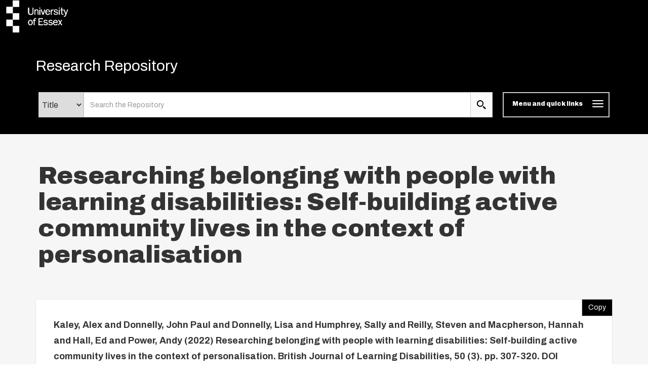

--- FILE ---
content_type: text/html; charset=utf-8
request_url: https://repository.essex.ac.uk/36564/
body_size: 15544
content:
<!DOCTYPE html PUBLIC "-//W3C//DTD XHTML 1.0 Transitional//EN" "http://www.w3.org/TR/xhtml1/DTD/xhtml1-transitional.dtd">
<html xmlns="http://www.w3.org/1999/xhtml" lang="en" class="default">
	<head>
		<meta http-equiv="X-UA-Compatible" content="IE=edge" />
		<title>
			 Researching belonging with people with learning disabilities: Self‐building active community lives in the context of personalisation 
			-
			Research Repository
		</title>
		<link rel="icon" href="/favicon.ico" type="image/x-icon" />
		<link rel="shortcut icon" href="/favicon.ico" type="image/x-icon" />
                
                <script src="//ajax.googleapis.com/ajax/libs/jquery/3.6.0/jquery.min.js">// <!-- No script --></script>
       <!--<script src="//ajax.googleapis.com/ajax/libs/jquery/2.1.3/jquery.min.js" />-->
	
 
		<meta name="eprints.eprintid" content="36564" />
<meta name="eprints.rev_number" content="11" />
<meta name="eprints.eprint_status" content="archive" />
<meta name="eprints.userid" content="2516" />
<meta name="eprints.dir" content="disk0/00/03/65/64" />
<meta name="eprints.datestamp" content="2023-10-05 16:32:55" />
<meta name="eprints.lastmod" content="2025-08-16 05:14:09" />
<meta name="eprints.status_changed" content="2023-10-05 16:32:55" />
<meta name="eprints.type" content="article" />
<meta name="eprints.metadata_visibility" content="show" />
<meta name="eprints.sword_depositor" content="2516" />
<meta name="eprints.creators_name" content="Kaley, Alex" />
<meta name="eprints.creators_name" content="Donnelly, John Paul" />
<meta name="eprints.creators_name" content="Donnelly, Lisa" />
<meta name="eprints.creators_name" content="Humphrey, Sally" />
<meta name="eprints.creators_name" content="Reilly, Steven" />
<meta name="eprints.creators_name" content="Macpherson, Hannah" />
<meta name="eprints.creators_name" content="Hall, Ed" />
<meta name="eprints.creators_name" content="Power, Andy" />
<meta name="eprints.creators_id" content="ak22077" />
<meta name="eprints.title" content="Researching belonging with people with learning disabilities: Self‐building active community lives in the context of personalisation" />
<meta name="eprints.ispublished" content="pub" />
<meta name="eprints.divisions" content="fac_eng" />
<meta name="eprints.divisions" content="sch_hea" />
<meta name="eprints.full_text_status" content="public" />
<meta name="eprints.keywords" content="inclusion; support; belonging; community; personalisation" />
<meta name="eprints.abstract" content="Accessible Summary
We wanted to understand more about how people with learning disabilities are building active community lives to help belonging.

We spoke to 39 people from 29 different support organisations, 7 local authority representatives and 43 people with learning disabilities.

They said belonging was about having the time to connect with other people in “everyday” places, being part of a supportive network and having the right choice and information.

Belonging is like a cake. It needs the right ingredients. These ingredients include the right combination of people, places and times.

Because of cuts to funding, many people with learning disabilities lack the right support, choice and information to access their communities. This is not belonging.&lt;/jats:p&gt;

Abstract

Background This journal article draws on findings from a research project that examined how people with learning disabilities and their allies were seeking to build a sense of belonging. We wanted to focus on the concept of “belonging” in the context of personalisation and reduced government social care funding. Specifically, we sought to understand how people with learning disabilities and their supporters were coming together to “self‐build” networks of support including friendship clubs and self‐advocacy groups to enable a greater sense of belonging in their local communities.
Methods Qualitative interviews were conducted with seven local authority representatives across four case study areas in the UK, as well as 39 staff across 29 organisations providing a range of day and evening support and activities. We also talked to 43 people with learning disabilities across the four areas about their experiences.
Findings Our findings demonstrate how belonging involves a complex configuration of actors, places, times, relationships and institutional roles (much like the ingredients in a cake). The ways in which belonging intersects with agency and choice was also identified as an important and novel finding of our study
Conclusion While belonging is often presented to people as a desirable and realisable outcome of social inclusion policies, cuts in funding and a lack of appropriate support frustrate people's desires to meaningfully belong with other people in their local community. This demonstrates the importance of supporting social environments that meet people's needs for social connectedness and belonging." />
<meta name="eprints.date" content="2022-09" />
<meta name="eprints.date_type" content="published" />
<meta name="eprints.publication" content="British Journal of Learning Disabilities" />
<meta name="eprints.volume" content="50" />
<meta name="eprints.number" content="3" />
<meta name="eprints.publisher" content="Wiley" />
<meta name="eprints.pagerange" content="307-320" />
<meta name="eprints.id_number" content="10.1111/bld.12394" />
<meta name="eprints.refereed" content="TRUE" />
<meta name="eprints.issn" content="1354-4187" />
<meta name="eprints.official_url" content="https://doi.org/10.1111/bld.12394" />
<meta name="eprints.dates_date" content="2022-09" />
<meta name="eprints.dates_date" content="2021-06-11" />
<meta name="eprints.dates_date" content="2021-04-30" />
<meta name="eprints.dates_date_type" content="published" />
<meta name="eprints.dates_date_type" content="published_online" />
<meta name="eprints.dates_date_type" content="accepted" />
<meta name="eprints.citation" content="  Kaley, Alex and Donnelly, John Paul and Donnelly, Lisa and Humphrey, Sally and Reilly, Steven and Macpherson, Hannah and Hall, Ed and Power, Andy  (2022) Researching belonging with people with learning disabilities: Self‐building active community lives in the context of personalisation.  British Journal of Learning Disabilities, 50 (3).  pp. 307-320.   DOI https://doi.org/10.1111/bld.12394 &lt;https://doi.org/10.1111/bld.12394&gt;     " />
<meta name="eprints.document_url" content="https://repository.essex.ac.uk/36564/1/AK%202021%20BJLD.pdf" />
<link rel="schema.DC" href="http://purl.org/DC/elements/1.0/" />
<meta name="DC.relation" content="https://repository.essex.ac.uk/36564/" />
<meta name="DC.title" content="Researching belonging with people with learning disabilities: Self‐building active community lives in the context of personalisation" />
<meta name="DC.creator" content="Kaley, Alex" />
<meta name="DC.creator" content="Donnelly, John Paul" />
<meta name="DC.creator" content="Donnelly, Lisa" />
<meta name="DC.creator" content="Humphrey, Sally" />
<meta name="DC.creator" content="Reilly, Steven" />
<meta name="DC.creator" content="Macpherson, Hannah" />
<meta name="DC.creator" content="Hall, Ed" />
<meta name="DC.creator" content="Power, Andy" />
<meta name="DC.description" content="Accessible Summary
We wanted to understand more about how people with learning disabilities are building active community lives to help belonging.

We spoke to 39 people from 29 different support organisations, 7 local authority representatives and 43 people with learning disabilities.

They said belonging was about having the time to connect with other people in “everyday” places, being part of a supportive network and having the right choice and information.

Belonging is like a cake. It needs the right ingredients. These ingredients include the right combination of people, places and times.

Because of cuts to funding, many people with learning disabilities lack the right support, choice and information to access their communities. This is not belonging.&lt;/jats:p&gt;

Abstract

Background This journal article draws on findings from a research project that examined how people with learning disabilities and their allies were seeking to build a sense of belonging. We wanted to focus on the concept of “belonging” in the context of personalisation and reduced government social care funding. Specifically, we sought to understand how people with learning disabilities and their supporters were coming together to “self‐build” networks of support including friendship clubs and self‐advocacy groups to enable a greater sense of belonging in their local communities.
Methods Qualitative interviews were conducted with seven local authority representatives across four case study areas in the UK, as well as 39 staff across 29 organisations providing a range of day and evening support and activities. We also talked to 43 people with learning disabilities across the four areas about their experiences.
Findings Our findings demonstrate how belonging involves a complex configuration of actors, places, times, relationships and institutional roles (much like the ingredients in a cake). The ways in which belonging intersects with agency and choice was also identified as an important and novel finding of our study
Conclusion While belonging is often presented to people as a desirable and realisable outcome of social inclusion policies, cuts in funding and a lack of appropriate support frustrate people's desires to meaningfully belong with other people in their local community. This demonstrates the importance of supporting social environments that meet people's needs for social connectedness and belonging." />
<meta name="DC.publisher" content="Wiley" />
<meta name="DC.date" content="2022-09" />
<meta name="DC.type" content="Article" />
<meta name="DC.type" content="PeerReviewed" />
<meta name="DC.format" content="text" />
<meta name="DC.language" content="en" />
<meta name="DC.rights" content="cc_by_4" />
<meta name="DC.identifier" content="https://repository.essex.ac.uk/36564/1/AK%202021%20BJLD.pdf" />
<meta name="DC.identifier" content="  Kaley, Alex and Donnelly, John Paul and Donnelly, Lisa and Humphrey, Sally and Reilly, Steven and Macpherson, Hannah and Hall, Ed and Power, Andy  (2022) Researching belonging with people with learning disabilities: Self‐building active community lives in the context of personalisation.  British Journal of Learning Disabilities, 50 (3).  pp. 307-320.   DOI https://doi.org/10.1111/bld.12394 &lt;https://doi.org/10.1111/bld.12394&gt;     " />
<meta name="DC.relation" content="https://doi.org/10.1111/bld.12394" />
<meta name="DC.relation" content="10.1111/bld.12394" />
<link rel="alternate" href="https://repository.essex.ac.uk/cgi/export/eprint/36564/RIS/rrepo-eprint-36564.ris" type="text/plain" title="Reference Manager" />
<link rel="alternate" href="https://repository.essex.ac.uk/cgi/export/eprint/36564/ContextObject/rrepo-eprint-36564.xml" type="text/xml; charset=utf-8" title="OpenURL ContextObject" />
<link rel="alternate" href="https://repository.essex.ac.uk/cgi/export/eprint/36564/BibTeX/rrepo-eprint-36564.bib" type="text/plain" title="BibTeX" />
<link rel="alternate" href="https://repository.essex.ac.uk/cgi/export/eprint/36564/EndNote/rrepo-eprint-36564.enw" type="text/plain; charset=utf-8" title="EndNote" />
<link rel="alternate" href="https://repository.essex.ac.uk/cgi/export/eprint/36564/HTML/rrepo-eprint-36564.html" type="text/html; charset=utf-8" title="HTML Citation" />
<link rel="alternate" href="https://repository.essex.ac.uk/cgi/export/eprint/36564/MODS/rrepo-eprint-36564.xml" type="text/xml; charset=utf-8" title="MODS" />
<link rel="alternate" href="https://repository.essex.ac.uk/cgi/export/eprint/36564/RDFXML/rrepo-eprint-36564.rdf" type="application/rdf+xml" title="RDF+XML" />
<link rel="alternate" href="https://repository.essex.ac.uk/cgi/export/eprint/36564/RDFNT/rrepo-eprint-36564.nt" type="text/plain" title="RDF+N-Triples" />
<link rel="alternate" href="https://repository.essex.ac.uk/cgi/export/eprint/36564/DC/rrepo-eprint-36564.txt" type="text/plain; charset=utf-8" title="Dublin Core" />
<link rel="alternate" href="https://repository.essex.ac.uk/cgi/export/eprint/36564/Refer/rrepo-eprint-36564.refer" type="text/plain" title="Refer" />
<link rel="alternate" href="https://repository.essex.ac.uk/cgi/export/eprint/36564/COinS/rrepo-eprint-36564.txt" type="text/plain; charset=utf-8" title="OpenURL ContextObject in Span" />
<link rel="alternate" href="https://repository.essex.ac.uk/cgi/export/eprint/36564/DIDL/rrepo-eprint-36564.xml" type="text/xml; charset=utf-8" title="MPEG-21 DIDL" />
<link rel="alternate" href="https://repository.essex.ac.uk/cgi/export/eprint/36564/CSV/rrepo-eprint-36564.csv" type="text/csv; charset=utf-8" title="Multiline CSV" />
<link rel="alternate" href="https://repository.essex.ac.uk/cgi/export/eprint/36564/JSON/rrepo-eprint-36564.js" type="application/json; charset=utf-8" title="JSON" />
<link rel="alternate" href="https://repository.essex.ac.uk/cgi/export/eprint/36564/RDFN3/rrepo-eprint-36564.n3" type="text/n3" title="RDF+N3" />
<link rel="alternate" href="https://repository.essex.ac.uk/cgi/export/eprint/36564/Simple/rrepo-eprint-36564.txt" type="text/plain; charset=utf-8" title="Simple Metadata" />
<link rel="alternate" href="https://repository.essex.ac.uk/cgi/export/eprint/36564/Atom/rrepo-eprint-36564.xml" type="application/atom+xml;charset=utf-8" title="Atom" />
<link rel="alternate" href="https://repository.essex.ac.uk/cgi/export/eprint/36564/Text/rrepo-eprint-36564.txt" type="text/plain; charset=utf-8" title="ASCII Citation" />
<link rel="alternate" href="https://repository.essex.ac.uk/cgi/export/eprint/36564/DataCiteXML/rrepo-eprint-36564.xml" type="application/xml; charset=utf-8" title="Data Cite XML" />
<link rel="alternate" href="https://repository.essex.ac.uk/cgi/export/eprint/36564/XML/rrepo-eprint-36564.xml" type="application/vnd.eprints.data+xml; charset=utf-8" title="EP3 XML" />
<link rel="alternate" href="https://repository.essex.ac.uk/cgi/export/eprint/36564/METS/rrepo-eprint-36564.xml" type="text/xml; charset=utf-8" title="METS" />
<link rel="Top" href="https://repository.essex.ac.uk/" />
    <link rel="Sword" href="https://repository.essex.ac.uk/sword-app/servicedocument" />
    <link rel="SwordDeposit" href="https://repository.essex.ac.uk/id/contents" />
    <link rel="Search" type="text/html" href="http://repository.essex.ac.uk/cgi/search" />
    <link rel="Search" type="application/opensearchdescription+xml" href="http://repository.essex.ac.uk/cgi/opensearchdescription" title="Research Repository" />
    <script type="text/javascript" src="https://www.gstatic.com/charts/loader.js"><!--padder--></script><script type="text/javascript">
// <![CDATA[
google.load("visualization", "48", {packages:["corechart", "geochart"]});
// ]]></script><script type="text/javascript">
// <![CDATA[
var eprints_http_root = "https:\/\/repository.essex.ac.uk";
var eprints_http_cgiroot = "https:\/\/repository.essex.ac.uk\/cgi";
var eprints_oai_archive_id = "repository.essex.ac.uk";
var eprints_logged_in = false;
// ]]></script>
    <style type="text/css">.ep_logged_in { display: none }</style>
    <link rel="stylesheet" type="text/css" href="/style/auto-3.3.16.css?ug-2022-q2" />
    <script type="text/javascript" src="/javascript/auto-3.3.16.js"><!--padder--></script>
    <!--[if lte IE 6]>
        <link rel="stylesheet" type="text/css" href="/style/ie6.css" />
   <![endif]-->
    <meta name="Generator" content="EPrints 3.3.16" />
    <meta http-equiv="Content-Type" content="text/html; charset=UTF-8" />
    <meta http-equiv="Content-Language" content="en" />
    
	
		<meta name="theme-color" content="#fff" />
			
		
		<!-- Boostrap -->
		<meta name="viewport" content="width=device-width, initial-scale=1,maximum-scale=1, user-scalable=no" />
		<!-- bootstrap_import -->
		
		<!--<link rel="stylesheet" href="//maxcdn.bootstrapcdn.com/bootstrap/3.3.2/css/bootstrap.min.css" />-->
		<link rel="stylesheet" href="/bootstrap_assets/Styles/bootstrap-3.4.1.css" />
		<!--<script src="//maxcdn.bootstrapcdn.com/bootstrap/3.3.2/js/bootstrap.min.js"></script>-->
		<script src="//maxcdn.bootstrapcdn.com/bootstrap/3.4.1/js/bootstrap.min.js">// <!-- No script --></script>
	
		<!-- /bootstrap_import -->

		<!-- Addition CSS to make bootstrap fit eprints -->
		<link rel="stylesheet" href="/bootstrap_assets/Styles/main.css" />
		<link rel="stylesheet" href="/bootstrap_assets/Styles/bs_overrides.css" />
		<link rel="stylesheet" href="/bootstrap_assets/Styles/ep_overrides.css" />

		<!-- jQuery-observe (https://github.com/kapetan/jquery-observe). Solution for DOM changes that create buttons -->
		<script src="https://cdn.rawgit.com/kapetan/jquery-observe/master/jquery-observe.js">// <!-- No script --></script>
		
		 <!-- Expander -->
		<script src="/bootstrap_assets/Scripts/jquery.expander.min.js">// <!-- No script --></script>
	
                
	
                
        
		<!--  This is where the bootstrap theme for customisation goes -->
		<!--link rel="stylesheet" href="{$config{rel_path}}/bootstrap_assets/Styles/BS_theme/default-bootstrap-theme.css" /-->
		<style type="text/css">
			
/* some CSS for branding header could go here, though the main CSS files would make more sense */
	
		</style>
	
	</head>
	<body>
                
	     <svg style="position:absolute;width:0;height:0;visibility:hidden">
		     <defs>
			     <symbol viewBox="0 0 128 128" id="icon-expand"> 
				     <title>Expand icon</title>
				     <path d="M110,18v92H18V18H110 M128,0H0v128h128V0L128,0z M93,57H71V35H57v22H35v14h22v22h14V71h22V57z"></path> 
			     </symbol>
			     <symbol viewBox="0 0 128 128" id="icon-contract"> 
				     <path d="M110,18v92H18V18H110 M128,0H0v128h128V0L128,0z M93,57H35v14h58V57z"></path> 
			     </symbol>
			     <symbol viewBox="0 0 128 128" id="icon-search">
				     <title>Search icon</title>
				     <g id="icon-search_Layer_2" data-name="Layer 2">
			             <g id="icon-search_Layer_1-2" data-name="Layer 1">
			             <path d="M46.6,14.14A32.82,32.82,0,1,1,14,47,32.73,32.73,0,0,1,46.6,14.14M46.6,0A47,47,0,1,0,93.2,47,46.78,46.78,0,0,0,46.6,0Z">
		                     </path>
				     <polygon points="115.25 128 81.12 93.61 93.88 80.76 128 115.15 115.25 128"></polygon>
	                            </g>
		                    </g>
			    </symbol>
	                    <symbol viewBox="0 0 102 119" id="icon-file">
                                    <title>File icon</title>
                                    <g id="icon-file_Layer_2" stroke="none" stroke-width="1" fill="none" fill-rule="evenodd">
                                    <g id="icon-file_Layer_2" transform="translate(-139.000000, -2060.000000)" fill="#333333" fill-rule="nonzero">
                                    <path d="M190,2094 L156,2094 L156,2086 L190,2086 L190,2094 Z M156,2119 L216,2119 L216,2111 L156,2111 L156,2119 Z M156,2137 L216,2137 L216,2128 L156,2128 L156,2137 Z M156,2154 L216,2154 L216,2145 L156,2145 L156,2154 Z M241,2089.75 L241,2170.5 C241,2175.175 237.175,2179 232.5,2179 L147.5,2179 C142.825,2179 139,2175.175 139,2170.5 L139,2068.5 C139,2063.825 142.825,2060 147.5,2060 L211.25,2060 L241,2089.75 Z M233,2094.5 L207.5,2069 L148,2069 L148,2171 L233,2171 L233,2094.5 Z" id="Shape"></path>
                                    </g>
                                    </g>
                           </symbol>
                           <symbol viewBox="0 0 68 81" id="icon-download">
                               <title>file Download</title>
                               <defs>
                                   <path d="M90.25,42.75 L71.25,42.75 L71.25,14.25 L42.75,14.25 L42.75,42.75 L23.75,42.75 L57,76 L90.25,42.75 L90.25,42.75 Z M23.75,85.5 L23.75,95 L90.25,95 L90.25,85.5 L23.75,85.5 L23.75,85.5 Z" id="path-1"></path>
                                   <rect id="path-3" x="0" y="0" width="237.5" height="237.5"></rect>
                               </defs>
                               <g id="Welcome" stroke="none" stroke-width="1" fill="none" fill-rule="evenodd">
                                   <g id="Desktop-HD-Copy-6" transform="translate(-632.000000, -2247.000000)">
                                       <g id="ic_file_download" transform="translate(609.000000, 2233.000000)">
                                           <mask id="mask-2" fill="white">
                                               <use href="#path-1"></use>
                                           </mask>
                                           <g id="Mask"></g>
                                           <g id="Group" mask="url(#mask-2)">
                                               <g transform="translate(-61.750000, -61.750000)" id="🎨-Color">
                                                   <mask id="mask-4" fill="white">
                                                       <use href="#path-3"></use>
                                                   </mask>
                                                   <use id="Black" fill="#000000" href="#path-3"></use>
                                               </g>
                                           </g>
                                       </g>
                                   </g>
                               </g>
                           </symbol>
                        <symbol viewBox="0 0 500 500" id="icon-envelope-square"> 
                            <g> 
                                <path d="M250,288.7L482.9,22c-1.2-0.4-2.4-1.1-3.7-1.1H20.8c-1.2,0-2.4,0.7-3.7,1.1L250,288.7z"></path> 
                                <path d="M500,49.6c0-3-0.6-5.8-1.2-8.5L333.6,230.1L499,457.6c0.4-2.3,1-4.5,1-7V49.6z"></path> 
                                <path d="M1.3,40.9C0.7,43.7,0,46.4,0,49.5v401.1c0,2.5,0.6,4.7,1.1,7l165.4-227.4L1.3,40.9z"></path> 
                                <path d="M317.6,248.6l-60.9,69.7c-1.9,2.2-4.3,3.3-6.7,3.3s-4.7-1.1-6.6-3.3l-60.9-69.6L15.8,477.8c1.7,0.7,3.3,1.4,5,1.4h458.3   c1.8,0,3.5-0.8,5.1-1.4L317.6,248.6z"></path> 
                            </g> 
                       </symbol>
			  <symbol viewBox="0 0 567.1 567.1" id="icon-social-facebook"> 
                              <path d="M535.4.5H31.7C14.4.5.5 14.5.5 31.7v503.6c0 17.3 14 31.2 31.2 31.2h271.1V347.4H229V262h73.8v-63c0-73.1 44.7-112.9 109.9-112.9 31.2 0 58.1 2.3 65.9 3.4v76.4h-45.2c-35.5 0-42.3 16.9-42.3 41.6V262h84.6l-11 85.4h-73.6v219.3h144.3c17.3 0 31.2-14 31.2-31.2V31.7c0-17.2-14-31.2-31.2-31.2z" stroke="#231f20" stroke-miterlimit="10">
                              </path> 
                         </symbol>
                        <symbol viewBox="0 0 566.4 565.43" id="icon-social-linkedin">
                            <g id="icon-social-linkedin_Layer_2" data-name="Layer 2">
                                <g id="icon-social-linkedin_Layer_1-2" data-name="Layer 1">
                                    <path d="M9.32,187.76h117.5V565.43H9.32ZM68.1,0A68.06,68.06,0,1,1,0,68,68.07,68.07,0,0,1,68.1,0"></path>
                                    <path d="M200.48,187.76H313v51.6h1.61c15.65-29.7,54-61,111.06-61,118.77,0,140.73,78.2,140.73,179.92V565.43H449.13V381.78c0-43.79-.86-100.15-61-100.15-61.08,0-70.4,47.7-70.4,97V565.43H200.48Z"></path>
                                </g>
                            </g>
                        </symbol>
                        <symbol viewBox="0 0 568.1 461.94" id="icon-social-twitter">
                            <g id="icon-social-twitter_Layer_2" data-name="Layer 2">
                                <g id="icon-social-twitter_Layer_1-2" data-name="Layer 1">
                                    <path d="M178.45,461.94c214.37,0,331.68-177.77,331.68-331.68,0-5,0-10-.23-15a237.49,237.49,0,0,0,58.2-60.47A236.26,236.26,0,0,1,501,73.2,117.28,117.28,0,0,0,552.41,8.64,231.88,231.88,0,0,1,478.3,36.83a116.6,116.6,0,0,0-201.64,79.79,128.84,128.84,0,0,0,3,26.6C182.77,138.44,96.84,91.84,39.33,21.37A117,117,0,0,0,75.47,177.09a117.91,117.91,0,0,1-52.74-14.55v1.59a116.82,116.82,0,0,0,93.43,114.35,117.25,117.25,0,0,1-52.51,2,116.57,116.57,0,0,0,108.89,80.93,233.8,233.8,0,0,1-144.81,50A224.33,224.33,0,0,1,0,409.88a331.59,331.59,0,0,0,178.45,52.06">
                                    </path>
                                </g>
                            </g>
                        </symbol>
                        <symbol viewBox="0 0 568.1 461.94" id="icon-social-twitter">
                            <g id="icon-social-twitter_Layer_2" data-name="Layer 2">
                                <g id="icon-social-twitter_Layer_1-2" data-name="Layer 1">
                                    <path d="M178.45,461.94c214.37,0,331.68-177.77,331.68-331.68,0-5,0-10-.23-15a237.49,237.49,0,0,0,58.2-60.47A236.26,236.26,0,0,1,501,73.2,117.28,117.28,0,0,0,552.41,8.64,231.88,231.88,0,0,1,478.3,36.83a116.6,116.6,0,0,0-201.64,79.79,128.84,128.84,0,0,0,3,26.6C182.77,138.44,96.84,91.84,39.33,21.37A117,117,0,0,0,75.47,177.09a117.91,117.91,0,0,1-52.74-14.55v1.59a116.82,116.82,0,0,0,93.43,114.35,117.25,117.25,0,0,1-52.51,2,116.57,116.57,0,0,0,108.89,80.93,233.8,233.8,0,0,1-144.81,50A224.33,224.33,0,0,1,0,409.88a331.59,331.59,0,0,0,178.45,52.06">
                                    </path>
                                </g>
                            </g>
                        </symbol>
		     </defs>
	     </svg>

     
		<script>
                        jQuery('body').append('<div id="blocker"></div>');
                </script>
		

<!-- -->
		<header>
			<div id="branding_header">
	 		 
<!-- bootstrap/branding_header -->
		<div class="container-fluid logo">
		
	   <a href="https://www.essex.ac.uk" class="main-nav__logo"><svg role="img" aria-label="University of Essex Logo" width="150" version="1.1" x="0px" y="0px" viewBox="0 0 178 75" enable-background="new 0 0 178 75" space="preserve" class="main-nav__svg" height="65">
			   <title id="UniversityofEssexLogoTitle">University of Essex logo</title>
			   <rect x="30" width="15" height="15"></rect> <rect x="15" y="15" width="15" height="15"></rect> <rect x="30" y="30" width="15" height="15"></rect> <rect x="15" y="45" width="15" height="15"></rect> <rect x="30" y="60" width="15" height="15"></rect> <path d="M86.1,21c-1.7,0-3,1-3.7,2.5h0v-2.2h-1.7v12.1h1.8v-6.3c0-1.2,0.2-2.3,0.9-3.3c0.6-0.8,1.5-1.2,2.5-1.2      c0.8,0,1.7,0.4,2.1,1.1c0.4,0.6,0.3,1.5,0.3,2.2v7.5h1.8v-6.7c0-1.2,0-2.8-0.6-3.8C88.8,21.7,87.6,21,86.1,21z M94.2,33.4V21.4      h-1.8v12.1H94.2z M94.3,17.1h-2v2.1h2V17.1z M121.1,27.3c0-1,0.1-1.7,0.6-2.6c0.7-1.2,1.7-1.9,3.1-1.9h0.4v-1.8l-0.7,0      c-1.9,0-3,1.5-3.5,3.2h0v-2.8h-1.7v12.1h1.8V27.3z M131,32.1c-1.4,0-3.4-0.6-3.6-2.3l-1.8,0.4c0.6,2.5,2.9,3.4,5.3,3.4      c2.3,0,5-1,5-3.7c0-1.1-0.5-2.1-1.4-2.7c-0.7-0.5-1.6-0.7-2.5-0.8l-1.7-0.3c-1.1-0.2-2.1-0.5-2.1-1.8c0-1.3,1.5-1.8,2.6-1.8      c1.4,0,2.6,0.6,3.1,1.9l1.7-0.4c-0.6-2.2-2.6-3-4.7-3c-2.2,0-4.5,1-4.5,3.5c0,2.1,1.7,3,3.5,3.4l2,0.4c1,0.2,2.3,0.5,2.3,1.8      C133.9,31.7,132.3,32.1,131,32.1z M139.8,33.4V21.4h-1.8v12.1H139.8z M139.9,17.1h-2v2.1h2V17.1z M79.2,45.9h-2.1v1.5h2.1V58h1.8      V47.4h2.8v-1.5h-2.8c0-1.5,0-3,2-3c0.5,0,1,0.1,1.5,0.2l0.4-1.5l-1.7-0.2C80.4,41.2,79.1,43.4,79.2,45.9z M92.4,50.3h6.4v-1.6      h-6.4v-5.2h8.1v-1.8H90.3V58h10.5v-1.8h-8.4V50.3z M110.5,51.8c-0.7-0.5-1.6-0.7-2.5-0.8l-1.7-0.3c-1.1-0.2-2.1-0.5-2.1-1.8      c0-1.3,1.5-1.8,2.5-1.8c1.4,0,2.6,0.6,3.1,1.9l1.7-0.4c-0.6-2.2-2.6-3-4.7-3c-2.2,0-4.5,1-4.5,3.5c0,2.1,1.7,3,3.5,3.3l2,0.4      c1,0.2,2.3,0.5,2.3,1.8c0,1.5-1.6,2-2.9,2c-1.4,0-3.4-0.6-3.6-2.3l-1.8,0.4c0.6,2.5,2.9,3.4,5.3,3.4c2.3,0,5-1,5-3.7      C111.9,53.4,111.5,52.4,110.5,51.8z M122,51.8c-0.7-0.5-1.6-0.7-2.5-0.8l-1.7-0.3c-1.1-0.2-2.1-0.5-2.1-1.8c0-1.3,1.5-1.8,2.6-1.8      c1.4,0,2.6,0.6,3.1,1.9l1.7-0.4c-0.6-2.2-2.6-3-4.7-3c-2.2,0-4.5,1-4.5,3.5c0,2.1,1.7,3,3.5,3.3l2,0.4c1,0.2,2.3,0.5,2.3,1.8      c0,1.5-1.6,2-2.9,2c-1.4,0-3.4-0.6-3.6-2.3l-1.8,0.4c0.6,2.5,2.9,3.4,5.3,3.4c2.3,0,5-1,5-3.7C123.5,53.4,123,52.4,122,51.8z       M130.1,45.6c-3.6,0-5.6,3-5.6,6.4c0,3.4,1.9,6.3,5.5,6.3c2.3,0,4.4-1.3,5.1-3.5l-1.8-0.4c-0.5,1.4-1.7,2.3-3.2,2.3      c-1.3,0-2.5-0.7-3.1-1.8c-0.4-0.9-0.5-1.8-0.5-2.7h8.7C135.5,48.8,133.9,45.6,130.1,45.6z M126.7,50.7c0.1-1.9,1.4-3.7,3.4-3.7      c2.1,0,3.2,1.7,3.2,3.7H126.7z M117.1,30.1l-1.8-0.4c-0.5,1.4-1.7,2.3-3.2,2.3c-1.3,0-2.5-0.7-3.1-1.8c-0.4-0.9-0.5-1.8-0.5-2.7      h8.7c0.1-3.4-1.5-6.5-5.3-6.5c-3.6,0-5.6,3-5.6,6.4c0,3.4,1.9,6.3,5.5,6.3C114.3,33.7,116.4,32.4,117.1,30.1z M112.1,22.5      c2.1,0,3.2,1.7,3.2,3.7h-6.6C108.7,24.3,110,22.5,112.1,22.5z M71.4,45.6c-3.6,0-5.5,2.9-5.5,6.2c0,3.2,1.6,6.4,5.2,6.4      c3.6,0,5.6-3,5.6-6.3C76.7,48.7,74.9,45.6,71.4,45.6z M74,55c-0.6,1.1-1.5,1.7-2.8,1.7c-1.1,0-2.1-0.6-2.6-1.5      c-0.5-1-0.7-2.2-0.7-3.3c0-1,0.1-2.1,0.6-3c0.5-1,1.6-1.7,2.7-1.7c1,0,2,0.5,2.6,1.4c0.6,1,0.8,2.2,0.8,3.3      C74.6,52.9,74.5,54,74,55z M78.5,17.1h-2v10.3c0,1,0,2.3-0.7,3.2c-0.7,0.9-2.4,1.2-3.6,1.3c-1.2,0-2.6-0.3-3.3-1.3      c-0.7-0.9-0.7-2.2-0.7-3.2V17.1h-2.3v10.3c0,1.7,0.1,3.3,1.4,4.7c1.2,1.2,3.1,1.6,4.8,1.6h0c1.8,0,3.6-0.3,4.8-1.6      c1.3-1.3,1.4-3,1.4-4.7V17.1z M145.5,46L145.5,46l-1.9-0.1l0,0L141,50l-2.5-4.1h-2.2l3.6,5.8l-4,6.3l-0.1,0.1h1.9l0,0l3.1-4.9      l3,4.9h2.2l-4.1-6.7L145.5,46z M101.9,33.5l4.1-12.1l0-0.1h-1.8l0,0l-3.3,9.8l-3.3-9.8h-2.1l4.3,12.1L101.9,33.5z M157.8,21.3      L157.8,21.3l-3.3,9.1l-3.2-9l-5.7,0V17l-1.8,0.2v4.2h-2.1v1.5h2.1v6.7c0,2.4,0.8,3.9,3.4,3.9l1.8-0.1v-1.5l-1.4,0.1      c-1.5,0-1.9-0.7-1.9-2.1v-7h4.3l0,0l3.6,10.4l-0.1,0.4c-0.4,1.3-0.9,2.5-2.5,2.5c-0.4,0-0.8-0.1-1.2-0.2l-0.1,0v1.6l0,0      c0.4,0.1,0.9,0.2,1.4,0.2c1.1,0,1.7-0.1,2.5-0.9c0.7-0.7,0.9-1.4,1.2-2.3c0,0,4.7-13.2,4.7-13.2l0-0.1H157.8z" class="main-nav__svg-text hidden-xs"></path></svg></a>	
    
                </div>
	
			</div>
			<div class="clearfix"></div>
			<div id="eprints_header">
		        <nav class="navbar navbar-default" role="navigation">
<!-- subnav -->			
	 		
			<!--<nav class="navbar navbar-default" role="navigation">-->
                                <div class="container uoe_search-nav">
                                        <!-- Brand and toggle get grouped for better mobile display -->
                                        <div class="navbar-header">
							<!--<img alt="{phrase('archive_name')}" src="{$config{rel_path}}{$config{site_logo}}" style="height: 30px"/>-->
                                                        <div class="pull-left">
		                                           <div class="container-fluid logo">
		                                               
	   <a href="https://www.essex.ac.uk" class="main-nav__logo"><svg role="img" aria-label="University of Essex Logo" width="150" version="1.1" x="0px" y="0px" viewBox="0 0 178 75" enable-background="new 0 0 178 75" space="preserve" class="main-nav__svg" height="65">
			   <title id="UniversityofEssexLogoTitle">University of Essex logo</title>
			   <rect x="30" width="15" height="15"></rect> <rect x="15" y="15" width="15" height="15"></rect> <rect x="30" y="30" width="15" height="15"></rect> <rect x="15" y="45" width="15" height="15"></rect> <rect x="30" y="60" width="15" height="15"></rect> <path d="M86.1,21c-1.7,0-3,1-3.7,2.5h0v-2.2h-1.7v12.1h1.8v-6.3c0-1.2,0.2-2.3,0.9-3.3c0.6-0.8,1.5-1.2,2.5-1.2      c0.8,0,1.7,0.4,2.1,1.1c0.4,0.6,0.3,1.5,0.3,2.2v7.5h1.8v-6.7c0-1.2,0-2.8-0.6-3.8C88.8,21.7,87.6,21,86.1,21z M94.2,33.4V21.4      h-1.8v12.1H94.2z M94.3,17.1h-2v2.1h2V17.1z M121.1,27.3c0-1,0.1-1.7,0.6-2.6c0.7-1.2,1.7-1.9,3.1-1.9h0.4v-1.8l-0.7,0      c-1.9,0-3,1.5-3.5,3.2h0v-2.8h-1.7v12.1h1.8V27.3z M131,32.1c-1.4,0-3.4-0.6-3.6-2.3l-1.8,0.4c0.6,2.5,2.9,3.4,5.3,3.4      c2.3,0,5-1,5-3.7c0-1.1-0.5-2.1-1.4-2.7c-0.7-0.5-1.6-0.7-2.5-0.8l-1.7-0.3c-1.1-0.2-2.1-0.5-2.1-1.8c0-1.3,1.5-1.8,2.6-1.8      c1.4,0,2.6,0.6,3.1,1.9l1.7-0.4c-0.6-2.2-2.6-3-4.7-3c-2.2,0-4.5,1-4.5,3.5c0,2.1,1.7,3,3.5,3.4l2,0.4c1,0.2,2.3,0.5,2.3,1.8      C133.9,31.7,132.3,32.1,131,32.1z M139.8,33.4V21.4h-1.8v12.1H139.8z M139.9,17.1h-2v2.1h2V17.1z M79.2,45.9h-2.1v1.5h2.1V58h1.8      V47.4h2.8v-1.5h-2.8c0-1.5,0-3,2-3c0.5,0,1,0.1,1.5,0.2l0.4-1.5l-1.7-0.2C80.4,41.2,79.1,43.4,79.2,45.9z M92.4,50.3h6.4v-1.6      h-6.4v-5.2h8.1v-1.8H90.3V58h10.5v-1.8h-8.4V50.3z M110.5,51.8c-0.7-0.5-1.6-0.7-2.5-0.8l-1.7-0.3c-1.1-0.2-2.1-0.5-2.1-1.8      c0-1.3,1.5-1.8,2.5-1.8c1.4,0,2.6,0.6,3.1,1.9l1.7-0.4c-0.6-2.2-2.6-3-4.7-3c-2.2,0-4.5,1-4.5,3.5c0,2.1,1.7,3,3.5,3.3l2,0.4      c1,0.2,2.3,0.5,2.3,1.8c0,1.5-1.6,2-2.9,2c-1.4,0-3.4-0.6-3.6-2.3l-1.8,0.4c0.6,2.5,2.9,3.4,5.3,3.4c2.3,0,5-1,5-3.7      C111.9,53.4,111.5,52.4,110.5,51.8z M122,51.8c-0.7-0.5-1.6-0.7-2.5-0.8l-1.7-0.3c-1.1-0.2-2.1-0.5-2.1-1.8c0-1.3,1.5-1.8,2.6-1.8      c1.4,0,2.6,0.6,3.1,1.9l1.7-0.4c-0.6-2.2-2.6-3-4.7-3c-2.2,0-4.5,1-4.5,3.5c0,2.1,1.7,3,3.5,3.3l2,0.4c1,0.2,2.3,0.5,2.3,1.8      c0,1.5-1.6,2-2.9,2c-1.4,0-3.4-0.6-3.6-2.3l-1.8,0.4c0.6,2.5,2.9,3.4,5.3,3.4c2.3,0,5-1,5-3.7C123.5,53.4,123,52.4,122,51.8z       M130.1,45.6c-3.6,0-5.6,3-5.6,6.4c0,3.4,1.9,6.3,5.5,6.3c2.3,0,4.4-1.3,5.1-3.5l-1.8-0.4c-0.5,1.4-1.7,2.3-3.2,2.3      c-1.3,0-2.5-0.7-3.1-1.8c-0.4-0.9-0.5-1.8-0.5-2.7h8.7C135.5,48.8,133.9,45.6,130.1,45.6z M126.7,50.7c0.1-1.9,1.4-3.7,3.4-3.7      c2.1,0,3.2,1.7,3.2,3.7H126.7z M117.1,30.1l-1.8-0.4c-0.5,1.4-1.7,2.3-3.2,2.3c-1.3,0-2.5-0.7-3.1-1.8c-0.4-0.9-0.5-1.8-0.5-2.7      h8.7c0.1-3.4-1.5-6.5-5.3-6.5c-3.6,0-5.6,3-5.6,6.4c0,3.4,1.9,6.3,5.5,6.3C114.3,33.7,116.4,32.4,117.1,30.1z M112.1,22.5      c2.1,0,3.2,1.7,3.2,3.7h-6.6C108.7,24.3,110,22.5,112.1,22.5z M71.4,45.6c-3.6,0-5.5,2.9-5.5,6.2c0,3.2,1.6,6.4,5.2,6.4      c3.6,0,5.6-3,5.6-6.3C76.7,48.7,74.9,45.6,71.4,45.6z M74,55c-0.6,1.1-1.5,1.7-2.8,1.7c-1.1,0-2.1-0.6-2.6-1.5      c-0.5-1-0.7-2.2-0.7-3.3c0-1,0.1-2.1,0.6-3c0.5-1,1.6-1.7,2.7-1.7c1,0,2,0.5,2.6,1.4c0.6,1,0.8,2.2,0.8,3.3      C74.6,52.9,74.5,54,74,55z M78.5,17.1h-2v10.3c0,1,0,2.3-0.7,3.2c-0.7,0.9-2.4,1.2-3.6,1.3c-1.2,0-2.6-0.3-3.3-1.3      c-0.7-0.9-0.7-2.2-0.7-3.2V17.1h-2.3v10.3c0,1.7,0.1,3.3,1.4,4.7c1.2,1.2,3.1,1.6,4.8,1.6h0c1.8,0,3.6-0.3,4.8-1.6      c1.3-1.3,1.4-3,1.4-4.7V17.1z M145.5,46L145.5,46l-1.9-0.1l0,0L141,50l-2.5-4.1h-2.2l3.6,5.8l-4,6.3l-0.1,0.1h1.9l0,0l3.1-4.9      l3,4.9h2.2l-4.1-6.7L145.5,46z M101.9,33.5l4.1-12.1l0-0.1h-1.8l0,0l-3.3,9.8l-3.3-9.8h-2.1l4.3,12.1L101.9,33.5z M157.8,21.3      L157.8,21.3l-3.3,9.1l-3.2-9l-5.7,0V17l-1.8,0.2v4.2h-2.1v1.5h2.1v6.7c0,2.4,0.8,3.9,3.4,3.9l1.8-0.1v-1.5l-1.4,0.1      c-1.5,0-1.9-0.7-1.9-2.1v-7h4.3l0,0l3.6,10.4l-0.1,0.4c-0.4,1.3-0.9,2.5-2.5,2.5c-0.4,0-0.8-0.1-1.2-0.2l-0.1,0v1.6l0,0      c0.4,0.1,0.9,0.2,1.4,0.2c1.1,0,1.7-0.1,2.5-0.9c0.7-0.7,0.9-1.4,1.2-2.3c0,0,4.7-13.2,4.7-13.2l0-0.1H157.8z" class="main-nav__svg-text hidden-xs"></path></svg></a>	
    
                                                           </div>
                                                        </div>
			                       <div class="search-nav__heading--main">
                                                    <a href="https://repository.essex.ac.uk/" title="Research Repository" class="navbar-brand">
                                                        Research Repository
                                                        <!-- Include this if you want to display you repo name in the menu at the top <epc:phrase ref="archive_name"/> -->
                                                </a>
					        </div>
                                                <!-- "sr-only" screen reader only  
                                                <h1 class="sr-only"><epc:phrase ref="archive_name" />
                                                </h1>
						-->
	
						<ul class="nav navbar-form">
								<li>
								       <div class="search-nav-control-wrapper">
									       <div class="search-nav-control">
										       <div class="search-nav__heading search-nav__heading--copy hidden">
											     <a href="https://repository.essex.ac.uk/" title="Research Repository" class="navbar-brand">
												     Research Repository
											     </a>     
											</div>
											      
        <form id="smuc_top_searchbar" accept-charset="utf-8" method="get" action="/cgi/simply_advanced_search" aria-label="Publication advanced search">
                <div class="input-group hidden-xs">
                <select name="target_field" id="simply_advanced_searchbar_term_selection" aria-label="Select search field">
                    
                        <option value="title">
                            Title
                        </option>
                    
                        <option value="creators_name">
                            Creators
                        </option>
                    
                </select>
                <input type="search" class="form-control" id="navbar-search" name="value_for_simply_advanced_search" placeholder="Search the Repository" aria-label="search value" />
                <span class="input-group-btn">
                    <button id="btn-search" class="btn btn-default" value="Search" type="submit" name="simply_advanced_action_search" aria-label="search submit">
			    <svg class="search-nav__input-icon" width="18" height="18">
			        <use href="#icon-search">
		                </use>
		           </svg>
                  </button>
                </span>
      </div>
      </form>
     
											      <button id="menu-quick-links-btn" type="button" class="navbar-toggle btn-mq collapsed" data-toggle="collapse" data-target="#mainnav" aria-label="Toggle navigation">
											      <span class="label">Menu and quick links</span>
											      <!--<span class="sr-only">Toggle navigation</span>-->
											      <span style="display: inline-block; text-align:center" class="browse-icon"> 
												  <span class="icon-bar"></span>
												  <span class="icon-bar"></span>
												  <span class="icon-bar"></span>
											      </span>
											      </button>
									       </div>
							               </div>
								</li>
                                                </ul>
                                        </div>
                                        <!-- Collect the nav links, forms, and other content for toggling -->
					<!--outer nav-->

						
                                </div>
								<!-- </nav>-->

	
			        <div id="ep_menu_hidden" class="container">
			            <ul class="ep_tm_key_tools" id="ep_tm_menu_tools"><li><a href="https://repository.essex.ac.uk/cgi/users/home">Login [Admin or PGR students only]</a></li></ul>
			        </div>
	 		
		                    <div class="menu-dd">
                                        <div class="container collapse navbar-collapse collapse" id="mainnav">
						<div id="mainnav-inner" class="col-lg-12 col-md-12 col-sm-12 col-xs-12">
                                                <ul class="nav col-lg-4 col-md-4 col-sm-4">
							<li>
								<a href="http://repository.essex.ac.uk/cgi/latest_tool">
								Latest additions
								</a>
							</li>
							<li>
								<a href="http://repository.essex.ac.uk/cgi/search/simple">
								Simple search
							       </a>
							</li>
							<li>
							       <a href="http://repository.essex.ac.uk/cgi/search/advanced">
							       Advanced search
							       </a>
							</li>
                                                </ul>
                                                <ul class="nav col-lg-4 col-md-4 col-sm-4">
							<li>
								<a href="https://repository.essex.ac.uk/view/year/">
									Browse by 
									Year
								</a>
							</li>
							<li>
								<a href="https://repository.essex.ac.uk/view/subjects/">
									Browse by 
									Subject
								</a>
							</li>
							<li>
								<a href="https://repository.essex.ac.uk/view/divisions/">
									Browse by 
									Department
								</a>
							</li>
							<li>
								<a href="https://repository.essex.ac.uk/view/creators/">
									Browse by 
									Author
								</a>
							</li>
                                                </ul>
						<div id="key_tools" class="nav col-lg-4 col-md-4 col-sm-4">
                                                <ul class="nav">
							<!--inner nav-->
							<li>
						                <a href="https://repository.essex.ac.uk/open-access.html">
                                                                        Open access
                                                                </a>
                                                        </li>
							<li>
						                <a href="https://repository.essex.ac.uk/policies.html">
                                                                        Repository policies
                                                                </a>
                                                        </li>
							<!--move to template-->
                                                </ul>
					</div>
					</div> 
						<div class="visible-md visible-xs"><!-- this is only visable in the mobile view. It displays the menu (Manage Deposits, Admin, Review buffer, etc) as part of the main menu when in mobile view. try zooming in to see it. -->
                                                        <!--epc:pin ref="login_status" /-->
							<div id="login_status"></div>
                                                </div>
                                        </div>
                                    </div>
				
			</nav>	
			</div>
		</header>

<!-- -->
		<div id="main_page" class="">
			<main id="page" class="container">
                                <div class="col-lg-12 col-md-12 col-sm-12 col-xs-12">
					<div class="page-title-wrapper full-width light-bg">
					    <h1 class="container">
					    	

Researching belonging with people with learning disabilities: Self‐building active community lives in the context of personalisation


					    </h1>
				        </div>
					<div class="ep_summary_content"><div class="ep_summary_content_left"></div><div class="ep_summary_content_right"></div><div class="ep_summary_content_top"></div><div class="ep_summary_content_main">
    <div id="summary_citation" class="full-width light-bg summary-widget">
      <div class="tab-content container">
        <div id="citation_har" class="active tab-pane hidden">
          <p id="har_inner" class="well well-small">


    <span class="person_name">Kaley, Alex</span> and <span class="person_name">Donnelly, John Paul</span> and <span class="person_name">Donnelly, Lisa</span> and <span class="person_name">Humphrey, Sally</span> and <span class="person_name">Reilly, Steven</span> and <span class="person_name">Macpherson, Hannah</span> and <span class="person_name">Hall, Ed</span> and <span class="person_name">Power, Andy</span>
  

(2022)

<em>Researching belonging with people with learning disabilities: Self‐building active community lives in the context of personalisation.</em>


    British Journal of Learning Disabilities, 50 (3).
     pp. 307-320.
    <!--<if test="issn"> ISSN <print expr="issn"/></if>-->
     DOI <a href="https://doi.org/10.1111/bld.12394" target="_blank">https://doi.org/10.1111/bld.12394</a>
  


  


</p>
        </div>
        <div id="citation_van" class="tab-pane hidden">
          <p id="van_inner" class="well well-small">


    <span class="person_name">Kaley, Alex</span> and <span class="person_name">Donnelly, John Paul</span> and <span class="person_name">Donnelly, Lisa</span> and <span class="person_name">Humphrey, Sally</span> and <span class="person_name">Reilly, Steven</span> and <span class="person_name">Macpherson, Hannah</span> and <span class="person_name">Hall, Ed</span> and <span class="person_name">Power, Andy</span>
  

(2022)

<em>Researching belonging with people with learning disabilities: Self‐building active community lives in the context of personalisation.</em>


    British Journal of Learning Disabilities, 50 (3).
     pp. 307-320.
    <!--<if test="issn"> ISSN <print expr="issn"/></if>-->
     DOI <a href="https://doi.org/10.1111/bld.12394" target="_blank">https://doi.org/10.1111/bld.12394</a>
  


  


</p>
        </div>
        <div id="citation_apa" class="tab-pane active">
                      <p id="apa_inner" class="well well-small apa_inner_light">
		<span class="copy_tooltip">
		  <button class="btn btn-default btn-cite" href="#" onclick="copyText('ep_citation_default', 'citation_tooltip_default');" onmouseout="outFunc('citation_tooltip_default');">
			  <div class="tooltiptext" id="citation_tooltip_default" style="margin-left: -115px;">Copy to clipboard</div>Copy</button>
	        </span>
		        


    <span class="person_name">Kaley, Alex</span> and <span class="person_name">Donnelly, John Paul</span> and <span class="person_name">Donnelly, Lisa</span> and <span class="person_name">Humphrey, Sally</span> and <span class="person_name">Reilly, Steven</span> and <span class="person_name">Macpherson, Hannah</span> and <span class="person_name">Hall, Ed</span> and <span class="person_name">Power, Andy</span>
  

(2022)

<em>Researching belonging with people with learning disabilities: Self‐building active community lives in the context of personalisation.</em>


    British Journal of Learning Disabilities, 50 (3).
     pp. 307-320.
    <!--<if test="issn"> ISSN <print expr="issn"/></if>-->
     DOI <a href="https://doi.org/10.1111/bld.12394" target="_blank">https://doi.org/10.1111/bld.12394</a>
  


  



		          <input id="ep_citation_default" class="hidden_copy_text" value="  Kaley, Alex and Donnelly, John Paul and Donnelly, Lisa and Humphrey, Sally and Reilly, Steven and Macpherson, Hannah and Hall, Ed and Power, Andy  (2022) Researching belonging with people with learning disabilities: Self‐building active community lives in the context of personalisation.  British Journal of Learning Disabilities, 50 (3).  pp. 307-320.   DOI https://doi.org/10.1111/bld.12394 &lt;https://doi.org/10.1111/bld.12394&gt;     " type="hidden" />
	              </p>
        </div>
      </div>
      <ul class="nav nav-tabs btn-group hidden">
        <li class="active"><button type="button" class="btn btn-default" data-toggle="tab" href="#citation_har">Harvard</button></li>
        <li><button type="button" class="btn btn-default" data-toggle="tab" href="#citation_van">Vancouver</button></li>
        <li><button type="button" class="btn btn-default" data-toggle="tab" href="#citation_apa">APA</button></li>
      </ul>
    </div>

<div class="row">
  <br />
  <br />
  <div id="summarypage_left" class="col-lg-8 col-md-8 col-sm-8 col-xs-12">
         
    <div id="summary_abstract" class="col-lg-12 col-md-12 col-sm-12 col-xs-12 summary-widget">
      <h2>Abstract</h2>
      <div class="expandable">
        <p>Accessible Summary
We wanted to understand more about how people with learning disabilities are building active community lives to help belonging.

We spoke to 39 people from 29 different support organisations, 7 local authority representatives and 43 people with learning disabilities.

They said belonging was about having the time to connect with other people in “everyday” places, being part of a supportive network and having the right choice and information.

Belonging is like a cake. It needs the right ingredients. These ingredients include the right combination of people, places and times.

Because of cuts to funding, many people with learning disabilities lack the right support, choice and information to access their communities. This is not belonging.&lt;/jats:p&gt;

Abstract

Background This journal article draws on findings from a research project that examined how people with learning disabilities and their allies were seeking to build a sense of belonging. We wanted to focus on the concept of “belonging” in the context of personalisation and reduced government social care funding. Specifically, we sought to understand how people with learning disabilities and their supporters were coming together to “self‐build” networks of support including friendship clubs and self‐advocacy groups to enable a greater sense of belonging in their local communities.
Methods Qualitative interviews were conducted with seven local authority representatives across four case study areas in the UK, as well as 39 staff across 29 organisations providing a range of day and evening support and activities. We also talked to 43 people with learning disabilities across the four areas about their experiences.
Findings Our findings demonstrate how belonging involves a complex configuration of actors, places, times, relationships and institutional roles (much like the ingredients in a cake). The ways in which belonging intersects with agency and choice was also identified as an important and novel finding of our study
Conclusion While belonging is often presented to people as a desirable and realisable outcome of social inclusion policies, cuts in funding and a lack of appropriate support frustrate people's desires to meaningfully belong with other people in their local community. This demonstrates the importance of supporting social environments that meet people's needs for social connectedness and belonging.</p>
      </div>
    </div>
    <!--<script type="text/javascript">
            jQuery(document).ready(function() {
            jQuery('div.expandable').expander( { slicePoint: 1000, expandPrefix: '...', expandText: '<button type="button" class="btn btn-default btn-mq" id="abstract_readmore_button">Read More</button>', userCollapseText: '<button type="button" class="btn btn-docklands-prime" id="abstract_readmore_button">Read Less</button>' } );
            }); 
    </script>-->

    <div id="summary_metadata" class="col-lg-12 col-md-12 col-sm-12 col-xs-12 summary-widget">
         <div class="panel panel-default">
                <div class="panel-heading">
                  <h2 class="panel-title">
                    <a class="panel-toggler collapsed" data-toggle="collapse" data-parent="#metadata-accordion" href="#collapse_metadata" aria-expanded="false">	  
                    Item Metadata
			    <span class="pull-right">
			        <svg class="accordion-icon accordion-icon-medium" width="30" height="30">
				    <use href="#icon-expand"></use>
		                </svg>
			        <svg class="accordion-icon accordion-icon-medium hidden" width="30" height="30">
				    <use href="#icon-contract"></use>
		                </svg>
			    </span>
                   </a>
                 </h2>
	        </div>
		 <div id="collapse_metadata" class="panel-collapse collapse" aria-expanded="false" style="height: 0px;">
                  <div class="panel-body">
                      <table class="table" style="margin-bottom: 1em; margin-top: 1em;" cellpadding="3">
                           <tr class="main_meta_table_row">
                             <th align="right">Item Type:</th>
                             <td valign="top">
                               Article
                               
                               
                               
                             </td>
                           </tr>
                        
                        
                          
                        
                          
                        
                          
                            <tr>
                              <th align="right">Uncontrolled Keywords:</th>
                              <td valign="top">inclusion; support; belonging; community; personalisation</td>
                            </tr>
                          
                        
                          
                        
                          
                            <tr>
                              <th align="right">Divisions:</th>
                              <td valign="top"><a href="https://repository.essex.ac.uk/view/divisions/fac=5Feng/">Faculty of Science and Health</a><br /><a href="https://repository.essex.ac.uk/view/divisions/sch=5Fhea/">Faculty of Science and Health &gt; Health and Social Care, School of</a></td>
                            </tr>
                          
                        
                          
                            <tr>
                              <th align="right">SWORD Depositor:</th>
                              <td valign="top">

<span class="ep_name_citation">Unnamed user with email <a href="mailto:elements@essex.ac.uk">elements@essex.ac.uk</a></span>

</td>
                            </tr>
                          
                        
                          
                            <tr>
                              <th align="right">Depositing User:</th>
                              <td valign="top">

<span class="ep_name_citation">Unnamed user with email <a href="mailto:elements@essex.ac.uk">elements@essex.ac.uk</a></span>

</td>
                            </tr>
                          
                        
                          
                            <tr>
                              <th align="right">Date Deposited:</th>
                              <td valign="top">05 Oct 2023 16:32</td>
                            </tr>
                          
                        
                          
                            <tr>
                              <th align="right">Last Modified:</th>
                              <td valign="top">16 Aug 2025 05:14</td>
                            </tr>
                          
                        
                            <tr>
                              <th align="right">URI:</th>
                              <td valign="top"><a href="http://repository.essex.ac.uk/id/eprint/36564">http://repository.essex.ac.uk/id/eprint/36564</a></td>
                            </tr>
                      </table>
                    </div>
                 </div>
              </div>
     </div>
    <script type="text/javascript">
//<![CDATA[
    jQuery(document).ready(function () {
	    jQuery('#summary_metadata > .panel-title > a.panel-toggler').click(function () {
            jQuery(this).find("svg.accordion-icon")
                .toggleClass('hidden');
            jQuery(this).parent().find(".btn-sm").toggle();
        });
		    });
//]]>
</script> 
  </div>

  <div id="summarypage_right" class="col-lg-4 col-md-4 col-sm-4 col-xs-12 container-fluid">
	  
    <script type="text/javascript" src="https://cdnjs.cloudflare.com/ajax/libs/mustache.js/0.8.1/mustache.min.js">// <!-- No script --></script>
    <div id="summary_share" class="col-lg-12 col-md-12 col-sm-12 col-xs-12 summary-widget ">
	<h2>Share and export</h2>
      <div class="social-buttons">
	      <a class="share_button share__button--facebook" href="https://www.facebook.com/sharer/sharer.php?u=https://repository.essex.ac.uk/36564">
            <svg width="16" height="16" class="icon">
            <title>Facebook</title>
            <use href="#icon-social-facebook"></use>
        </svg>
        </a>
        <a class="share_button share__button--twitter" href="https://twitter.com/share?url=https://repository.essex.ac.uk/36564">
            <svg width="16" height="16" class="icon">
            <title>Twitter</title>
            <use href="#icon-social-twitter"></use>
        </svg>
        </a>
	<a class="share_button share__button--linkedin" href="https://linkedin.com/shareArticle?mini=true&amp;url=https://repository.essex.ac.uk/36564&amp;title=Researching belonging with people with learning disabilities: Self‐building active community lives in the context of personalisation">
            <svg width="16" height="16" class="icon">
            <title>LinkedIn</title>
            <use href="#icon-social-linkedin"></use>
        </svg>
        </a>
	<a class="share_button share__button--mail" href="mailto:?subject=Interesting%20Essex%20Repository%20item%20-%20Researching belonging with people with learning disabilities: Self‐building active community lives in the context of personalisation&amp;body=https://repository.essex.ac.uk/36564">
            <svg width="16" height="16" class="icon">
            <title>Email</title>
            <use href="#icon-envelope-square"></use>
        </svg>
        </a>
      </div>

    
    </div>
    
      <div id="summary_export" class="col-lg-12 col-md-12 col-sm-12 col-xs-12 summary-widget container-fluid">
        <div class="row">
          <!-- enable if edit to eprints_render has been made: http://wiki.eprints.org/w/Export_bar_on_abstract_page -->
          <div class=""><form method="get" accept-charset="utf-8" action="/cgi/export_redirect"><input name="dataobj" id="dataobj" value="36564" type="hidden" /><div class="col-lg-8 col-md-8"><select name="format" class="form-control" aria-label="Select export data type"><option value="RIS">Reference Manager</option><option value="ContextObject">OpenURL ContextObject</option><option value="BibTeX">BibTeX</option><option value="EndNote">EndNote</option><option value="HTML">HTML Citation</option><option value="MODS">MODS</option><option value="RDFXML">RDF+XML</option><option value="RDFNT">RDF+N-Triples</option><option value="DC">Dublin Core</option><option value="Refer">Refer</option><option value="COinS">OpenURL ContextObject in Span</option><option value="DIDL">MPEG-21 DIDL</option><option value="CSV">Multiline CSV</option><option value="JSON">JSON</option><option value="RDFN3">RDF+N3</option><option value="Simple">Simple Metadata</option><option value="Atom">Atom</option><option value="Text">ASCII Citation</option><option value="DataCiteXML">Data Cite XML</option><option value="XML">EP3 XML</option><option value="METS">METS</option></select></div><div class="col-lg-4 col-md-4"><input type="submit" value="Export" class="form-control" /></div></form></div>
        </div>
      </div>



    
     
    

      
        <div id="summary_downloads" class="col-lg-12 col-md-12 col-sm-12 col-xs-12 summary-widget">
          <h2>Available files</h2>
          <div id="downloads-accordion" class="panel-group">
            
              <div class="panel panel-default">
                <div class="panel-heading">
                  <h3 class="panel-title">
                    <a class="panel-toggler" data-toggle="collapse" href="#collapse_128173">
<!--                      <epc:choose>
                        <epc:when test="$doc{content}">
                          <epc:print expr="$doc{content}"/>
                        </epc:when>
                        <epc:when test="$doc{formatdesc}">
                          <epc:print expr="$doc{formatdesc}"/>
                        </epc:when>
                       <epc:otherwise> -->
                          <!-- strip extension -->
<!--                          <epc:print expr="substr($doc{main},0,length($doc{main})-5)"/> -->
                          Published Version
                          <!--epc:print expr="remove_extension($doc{main})"/-->
<!--                    </epc:otherwise>
                      </epc:choose> -->
		      <span class="pull-right">
			    <svg class="accordion-icon" width="18" height="18">
				<use href="#icon-expand">
				</use>
		            </svg>
		      </span>
                    </a>
                  </h3>
                </div>
                <div id="collapse_128173" class="panel-collapse collapse">
                  <div class="panel-body">
                    <div class="row">
                      <div class="col-lg-12 col-md-12">
                        
                          <p><strong>Filename:</strong> AK 2021 BJLD.pdf</p>
                        
			 
                        
                          <p><strong>Licence: </strong>Creative Commons: Attribution 4.0</p>
                        
                        
                        
                      </div>
                      <div class="col-lg-12 col-md-12">
                          
				  <a target="_blank" href="https://repository.essex.ac.uk/36564/1/AK%202021%20BJLD.pdf" onclick="[error in script]" class="pull-right btn btn-default btn-dl text-center"><span>Download</span>
			  
                        </a>
		          
                      </div>
                    </div>
                  </div>
                </div>
              </div>
            
          </div>
        </div>
      

    

    <script type="text/javascript">
//<![CDATA[
	    jQuery(document).ready(function() {
            jQuery("#downloads-accordion").find('div.panel-collapse').first().addClass( "in" );
	    jQuery("#downloads-accordion").find('use').first().attr( 'href', "#icon-contract" );
	    jQuery('.panel-title > a.panel-toggler').click(function () {
            jQuery(this).find("svg > use").attr('href', function(index, attr){
                return attr == "#icon-expand" ? "#icon-contract" : "#icon-expand";

		    });
		   }); 	    

            });
//]]>

    </script>


    <!--  Excluded as depends on ALtmetics, DOI and IRstats2 -->
    <div id="summary_statistics" class="col-lg-12 col-md-12 col-sm-12 col-xs-12 summary-widget">
      <h2>Statistics</h2>
           
      <h3 class="stats-sub-title">Altmetrics</h3>
	       
			   <!--<div id="summary_altmetric" data-altmetric-id-type="doi" data-altmetric-id="{$item{official_url}}"/>-->
		       <div id="summary_altmetric" data-altmetric-id-type="doi" data-altmetric-id="10.1111/bld.12394"></div>
	           
        <script type="text/javascript">
//<![CDATA[
          new EP_Altmetric_Badge( 'summary_altmetric' );
// ]]></script>
      
      <h3 class="stats-sub-title">Downloads</h3>
      <div id="irstats2_summary_page_counter">
	 <span id="irstats2_summary_page_counter_downloads"></span><span> downloads and <span id="irstats2_summary_page_short_views"></span>
			      page views since this item was published</span>
      <script type="text/javascript">
           document.observe("dom:loaded",function(){
		var irstats2_summary_page_eprintid = '36564';
                new EPJS_Stats_Counter ( { 'context': {
                        'range':'_ALL_',
                        'set_name': 'eprint',
                        'set_value': irstats2_summary_page_eprintid,
                        'datatype':'downloads'},
                        'options': {
                        'container_id': 'irstats2_summary_page_counter_downloads'
                        } } );
                new EPJS_Stats_Counter ( { 'context': {
                        'range':'_ALL_',
                        'set_name': 'eprint',
                        'set_value': irstats2_summary_page_eprintid,
                        'datatype':'views'},
                        'options': {
                        'container_id': 'irstats2_summary_page_short_views'
                        } } );
                });
       </script>
      </div>
      <div id="irstats2_summary_page_downloads" class="irstats2_graph"></div>
      <script type="text/javascript">
            document.observe("dom:loaded",function(){

		var irstats2_summary_page_eprintid = '36564';

		new EPJS_Stats_GoogleGraph ( { 'context': {
			'range':'_ALL_',
			'set_name': 'eprint',
			'set_value': irstats2_summary_page_eprintid,
			'datatype':'downloads' },
			'options': {
			'container_id': 'irstats2_summary_page_downloads', 'date_resolution':'month','graph_type':'column'
			} } );
		});

          
      </script>
      <p><a class="btn btn-primary btn-sm" href="/cgi/stats/report/eprint/36564">View detailed statistics</a></p>
    </div>

</div>
</div>
<br />
<div class="row">
  
      <div id="summary_buttons" class="col-lg-12 col-md-12 col-sm-12 col-xs-12 summary-widget">
          <div class="btn-group pull-left">
		<a class="btn btn-primary btn-sm" href="mailto:repository@essex.ac.uk?subject=I want to request a correction to  this record: Research Repository #36564">Request a correction to this record</a>
		<a class="btn btn-primary btn-sm" href="https://repository.essex.ac.uk/cgi/users/home?screen=EPrint%3A%3AView&amp;eprintid=36564">Edit item (Admin only)</a>
	  </div>
        <!-- exluded as its not very styleable  
	<epc:foreach expr="action_list('eprint_summary_page_actions',$item)" iterator="action">
            <epc:print expr="$action.action_button()" />
          </epc:foreach>
	-->
      </div>
    
</div>

</div><div class="ep_summary_content_bottom"></div><div class="ep_summary_content_after"></div></div>
                               </div>
			</main>
               </div>
<!-- -->
		<footer class="bs-footer">
			<!--<div class="container">
				<div class="ep_tm_eprints_logo">
					<a href="http://eprints.org/software/">
					<img alt="EPrints Logo" src="{$config{rel_path}}/images/eprintslogo.gif" />
					</a>
				</div>
				<epc:phrase ref="template:about_eprints" />
			</div>-->
			<div id="branding_footer">
			<div class="container">
	 	 	     
		<div class="uoe-footer ep_tm_footer ep_noprint row no-gutter">
			<div class="col-md-3 col-sm-6 col-xs-12">
			<h3>University of Essex Research Repository</h3>
				<!--<epc:phrase ref="template:about_uoe_repo"/>-->
			<ul class="list-unstyled">
			  <li>
				   <a href="https://repository.essex.ac.uk/about.html">
                                     About
			           </a>
                          </li>
			  <li>
	                           <a href="https://repository.essex.ac.uk/accessibility-statement.html">
                                     Accessibility
                                   </a>
                          </li>
			</ul>
			<br />
			<h3>Contact</h3>
			
<div class="">
Any correspondence concerning this specific repository should be sent to <a href="mailto:repository@essex.ac.uk">repository@essex.ac.uk</a>
</div>

			</div>
			<div class="col-md-3 col-sm-6 col-xs-12">
			<h3>Credits</h3>
			
<div class="list-group">The University of Essex Research Repository is powered by <em><a href="http://eprints.org/software/">EPrints 3</a></em> which is developed by the <a href="http://www.ecs.soton.ac.uk/">School of Electronics and Computer Science</a> at the University of Southampton. <a href="https://repository.essex.ac.uk/eprints/">More information and software credits</a>.</div>
			</div>
			<div class="col-md-3 col-sm-6 col-xs-12">
			<h3>OAI</h3>
			
<div class="">
The University of Essex Research Repository supports <a href="http://www.openarchives.org"><abbr title="Open Archives Protocol for Metadata Harvesting v2.0">OAI 2.0</abbr></a> with a base URL of <tt>https://repository.essex.ac.uk/cgi/oai2</tt>	
</div>

			</div>
			<div class="col-md-3 col-sm-6 col-xs-12 hidden-sm hidden-xs uoe-footer-bg-img">
			</div> 
		</div> 
			<div class="copyright"><span>© 2023 University of Essex. All rights reserved</span></div>

<!-- Space for corporate footer -->
	
			</div>
			</div>
		</footer>

                
        

				<!--<script src="{$config{rel_path}}/bootstrap_assets/Scripts/scroll.js" />-->
	
		<!-- Scripts to override some eprints defaults and allow the default bootstrap to style everything -->
		<script src="/bootstrap_assets/Scripts/buttons.js">// <!-- No script --></script>
		<script src="/bootstrap_assets/Scripts/menu.js">// <!-- No script --></script>
		<script src="/bootstrap_assets/Scripts/forms.js">// <!-- No script --></script>
		
		<!--script src="https://rawgit.com/UEL-LLS/eprints-jquery-scripts/master/ep_toolbox.js" /-->
		<script src="/bootstrap_assets/Scripts/workflow.js">// <!-- No script --></script>
		<script src="/bootstrap_assets/Scripts/workflow_icons.js">// <!-- No script --></script>
		
		<!-- script to make more things panels -->
		<script src="/bootstrap_assets/Scripts/ep_toolbox.js">// <!-- No script --></script>
		
		<!-- script to make the admin settings look better -->
		<script src="/bootstrap_assets/Scripts/admin_menus.js">// <!-- No script --></script>
		
		<!-- script to make the tabs above stuff look better -->
		<script src="/bootstrap_assets/Scripts/tabs.js">// <!-- No script --></script>


		<script src="/bootstrap_assets/Scripts/table-destroyer.js">// <!-- No script --></script>
		<script src="/bootstrap_assets/Scripts/ep_search_control.js">// <!-- No script --></script>
		<script src="/bootstrap_assets/Scripts/bazaar-styler.js">// <!-- No script --></script>
		<script src="/bootstrap_assets/Scripts/ep_warnings.js">// <!-- No script --></script>
		<script src="/bootstrap_assets/Scripts/adv_search.js">// <!-- No script --></script>
                

		<!-- important script to allow bootstrap.js to hide things, without Prototype getting upset and throwing a hissy fit. -->
		<!-- from https://gist.github.com/andyhausmann/56ae58af55b14ecd56df --> 
		<script>
		jQuery(document).ready( function() {
			var isBootstrapEvent = false;
			if (window.jQuery) {
				var all = jQuery('*');
				jQuery.each(['hide.bs.dropdown',
					'hide.bs.collapse',
					'hide.bs.modal',
					'hide.bs.tooltip',
					'hide.bs.popover'], function(index, eventName) {
					all.on(eventName, function( event ) {
						isBootstrapEvent = true;
					});
				});
			}
			var originalHide = Element.hide;
			Element.addMethods({
				hide: function(element) {
					if(isBootstrapEvent) {
						isBootstrapEvent = false;
						return element;
					}
					return originalHide(element);
				}
			});
		}); 
		</script>	
		<script>
			jQuery(document).ready(function() {
				jQuery('#blocker').remove();
			});
                </script>
	</body>
</html>